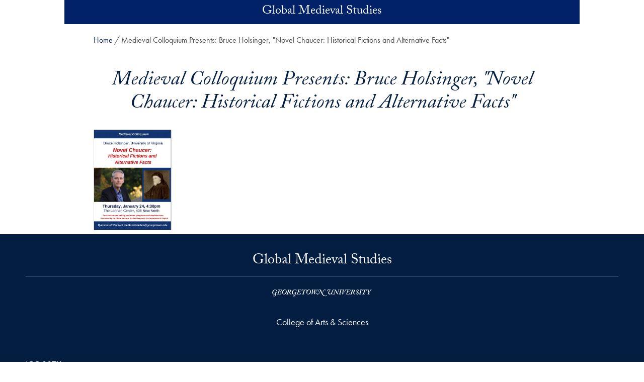

--- FILE ---
content_type: text/css
request_url: https://medievalstudies.georgetown.edu/wp-content/plugins/embed-gutenberg-block-google-maps/assets/css/style.836e5da587e9ec9692c0.css?ver=1767401871
body_size: -186
content:
.wp-block-pantheon-google-map{position:relative;width:100%;margin:1em 0}.wp-block-pantheon-google-map.interactive:before{content:"";display:block;padding-top:50%}.wp-block-pantheon-google-map.interactive .map{position:absolute;top:0;left:0;bottom:0;right:0;text-align:center}.wp-block-pantheon-google-map.interactive.ratio2_1:before{padding-top:50%}.wp-block-pantheon-google-map.interactive.ratio1_1:before{padding-top:100%}.wp-block-pantheon-google-map.interactive.ratio1_2:before{padding-top:200%}.wp-block-pantheon-google-map.interactive.ratio4_3:before{padding-top:75%}.wp-block-pantheon-google-map.interactive.ratio16_9:before{padding-top:56.25%}.wp-block-pantheon-google-map .map img{width:100%;height:auto;max-height:100%;margin:0 auto}

--- FILE ---
content_type: text/css
request_url: https://medievalstudies.georgetown.edu/wp-content/plugins/wp-plugin-custom-blocks/build/gu-custom-blocks-frontend.css?ver=1767401872
body_size: -336
content:
.gu-table div.center{text-align:center}.gu-table.table-column-80-20 thead th:first-child{width:80%}.gu-table.table-column-80-20 thead th:nth-child(2){width:20%}.gu-table.table-column-50-50 thead th:first-child,.gu-table.table-column-50-50 thead th:nth-child(2){width:50%}.gu-table.table-column-20-80 thead th:first-child{width:20%}.gu-table.table-column-20-80 thead th:nth-child(2){width:80%}.gu-table.table-column-60-20-20 thead th:first-child{width:60%}.gu-table.table-column-60-20-20 thead th:nth-child(2),.gu-table.table-column-60-20-20 thead th:nth-child(3){width:20%}.gu-table.table-column-33-33-33 thead th:first-child,.gu-table.table-column-33-33-33 thead th:nth-child(2),.gu-table.table-column-33-33-33 thead th:nth-child(3){width:33%}.gu-table.table-column-20-20-60 thead th:first-child,.gu-table.table-column-20-20-60 thead th:nth-child(2){width:20%}.gu-table.table-column-20-20-60 thead th:nth-child(3){width:60%}

--- FILE ---
content_type: text/css
request_url: https://medievalstudies.georgetown.edu/wp-content/themes/wp-theme-1789/build/css/screen-1789.css?ver=1767401873
body_size: 4404
content:
.block-wp-image{inline-size:min(100%,960px);margin-inline:auto;padding-inline:2rem}.block-wp-image:has(.alignright,.alignleft)+*{margin-block-start:0}.wp-block-image{inline-size:fit-content;display:table}.wp-block-image img{block-size:auto;max-inline-size:100%}@container main (inline-size>540px){.wp-block-image.alignleft,.wp-block-image.alignright{max-inline-size:50%}.wp-block-image.alignleft{margin-inline-end:2rem}.wp-block-image.alignright{margin-inline-start:2rem}}.block-hero-carousel{position:relative;container:hero-container/inline-size}.block-hero-carousel-content{grid-template-areas:"item""carousel-controls";display:grid}.block-hero-carousel-content-items{grid-area:item}.block-hero-carousel-content-item{grid-template-rows:1fr auto;grid-template-areas:"hero-body";min-block-size:25.625rem;display:grid}.block-hero-carousel-content-img{grid-area:hero-body;position:relative}.block-hero-carousel-content-img img{pointer-events:none;-o-object-fit:cover;object-fit:cover;block-size:100%;inline-size:100%;position:absolute}.block-hero-carousel-content-img:after{content:"";background-color:#63666ab3;block-size:100%;inline-size:100%;position:absolute}.block-hero-carousel-content-body{grid-area:hero-body;grid-template-rows:1fr auto;grid-template-areas:"headline""actions";padding-block-end:1.5rem;padding-inline:1rem;display:grid}.block-hero-carousel-content-headline{overflow-wrap:anywhere;color:#fff;grid-area:headline;align-content:end;block-size:100%;padding-block-start:7.5rem;font-family:ui-serif,adobe-caslon-pro,Georgia,Times,Times New Roman,sans-serif,system-ui;font-size:2.75rem;font-weight:400;line-height:1;position:relative}.block-hero-carousel-content-headline h2{color:inherit;font-weight:inherit;font-size:inherit;line-height:inherit;margin-block:0}.block-hero-carousel-content-actions{overflow-wrap:anywhere;flex-flow:column wrap;grid-area:actions;gap:.75rem;display:flex;position:relative}.block-hero-carousel-content-headline+.block-hero-carousel-content-actions{margin-block-start:2rem}.block-hero-carousel-content-btn{color:#041e42;background-color:#c1e8f5;flex-direction:column;grid-template-areas:"label""icon";gap:8px;padding-block:1rem;padding-inline:1rem;text-decoration:none;display:grid}.block-hero-carousel-content-btn:before{content:"";opacity:0;background-color:#00b5e2;grid-area:1/1/-1/-1;margin-block:-1rem;margin-inline:-1rem;transition:transform .2s ease-out}.block-hero-carousel-content-btn-label{grid-area:label;font-size:1.125rem;font-weight:450;line-height:1.33333;position:relative}.block-hero-carousel-content-btn-icon{grid-area:icon;transition:transform .2s ease-out;position:relative}.block-hero-carousel-content-btn-icon span{font-size:1rem}.block-hero-carousel-content-btn:hover:before{opacity:.3}.block-hero-carousel-content-btn:hover .block-hero-carousel-content-btn-icon{transform:translate(.75rem)}.block-hero-carousel-content-btn:active:before{opacity:1}.block-hero-carousel-content-btn:focus{outline-offset:0;outline:4px solid #00b5e2}.block-hero-carousel-content-btn:focus:before{opacity:0}.block-hero-carousel .block-hero-social{justify-content:center;display:flex}.block-hero-carousel .block-hero-social-container{flex-flow:column wrap;justify-content:center;align-items:center;gap:.5rem;margin-block-end:2.5rem;display:flex}.block-hero-carousel .block-hero-social-label{font-size:1.125rem;font-weight:450;line-height:1.33333}.block-hero-carousel .block-hero-social-links{gap:.75rem;margin:0;padding:0;list-style:none;display:flex}.block-hero-carousel .block-hero-social-links-item{position:relative}.block-hero-carousel .block-hero-social-links-item a{color:#003da5;justify-content:center;align-items:center;block-size:2.625rem;inline-size:2.625rem;text-decoration:none;display:flex}.block-hero-carousel .block-hero-social-links-item a:hover{color:#041e42}.block-hero-carousel .block-hero-social-links-item a:active{color:#012169}.block-hero-carousel .block-hero-social-links-item a:focus{outline-width:.125rem;outline-color:#00b5e2}.block-hero-carousel .block-hero-social-links-item .fa-icon{inline-size:100%;font-size:1.5rem}.block-hero-carousel .embla-container{align-items:start;display:flex}.block-hero-carousel .embla-slide{flex:0 0 100%;min-inline-size:0}.block-hero-carousel .embla-slide:focus{outline-offset:0;outline:4px solid #00b5e2}.block-hero-carousel .embla-controls{pointer-events:none;grid-area:carousel-controls;justify-content:center;padding-block:2rem;display:flex;position:relative}.block-hero-carousel .embla-controls-container{pointer-events:none;justify-content:center;padding-inline:1rem;display:flex}.block-hero-carousel .embla-controls-pagination{display:flex}.block-hero-carousel .embla-controls-pagination-inner{flex-wrap:wrap;justify-content:end;gap:.75rem;display:flex}.block-hero-carousel .embla-controls-pagination:after{content:"";background-color:#ccc;width:1px;height:3.5rem;margin-inline:1.25rem}.block-hero-carousel .embla-button{cursor:pointer;pointer-events:visible;background-color:#0000;border:0;justify-content:center;align-items:center;block-size:3.5rem;inline-size:3.5rem;display:flex}.block-hero-carousel .embla-button svg path{fill:#003da5}.block-hero-carousel .embla-button:hover{background-color:#003da540}.block-hero-carousel .embla-button:active{background-color:#003da51a}.block-hero-carousel .embla-button:focus{outline-offset:0;outline:2px solid #00b5e2}.block-hero-carousel .embla-button--autoplay-pause{display:none}.block-hero-carousel .embla-button--autoplay-play{display:block}.block-hero-carousel .embla-button--autoplay-pause,.block-hero-carousel .embla-button--autoplay-play{block-size:1rem;inline-size:1rem}.block-hero-carousel .embla-button--autoplay.is-playing .embla-button--autoplay-pause{display:block}.block-hero-carousel .embla-button--autoplay.is-playing .embla-button--autoplay-play{display:none}.block-hero-carousel .embla-button--pagination{border-radius:50%;grid-template-areas:"pagination-label";padding:0;display:grid;position:relative}.block-hero-carousel .embla-button--pagination-label{fill:#003da5;text-align:center;grid-area:pagination-label;font-size:1rem;line-height:1}.block-hero-carousel .embla-button--pagination-progress{opacity:0;grid-area:pagination-label;block-size:100%;inline-size:100%;top:0;left:0}.block-hero-carousel .embla-button--pagination-progress-track{opacity:.5}.block-hero-carousel .embla-button--pagination-progress-indicator{transform-origin:50%;transform:rotate(-90deg)}.block-hero-carousel .embla-button--pagination-progress-track,.block-hero-carousel .embla-button--pagination-progress-indicator{fill:none;stroke:#003da5;stroke-width:1px}.block-hero-carousel .embla-button--pagination:focus{border-radius:0%}.block-hero-carousel .embla-button--pagination.is-active svg{opacity:1}.block-hero-carousel:has(.block-hero-carousel-content-items:not(.embla)) .block-hero-social-container{margin-block-start:2rem}.block-hero-carousel .sr-only{clip:rect(0,0,0,0);white-space:nowrap;border-width:0;width:1px;height:1px;margin:-1px;padding:0;position:absolute;overflow:hidden}@container hero-container (width>=460px){.block-hero-carousel-content-item{min-height:27rem}.block-hero-carousel-content-headline{inline-size:min(100%,23.5rem)}.block-hero-carousel-content-actions{flex-direction:row}.block-hero-carousel-content-btn{max-inline-size:10rem;padding-block:1.5rem;padding-inline:1rem 2rem}.block-hero-carousel-content-btn:before{margin-block:-1.5rem;margin-inline:-1rem -2rem}}@container hero-container (width>=768px){.block-hero-carousel-content-item{min-height:36rem}.block-hero-carousel-content-body{inline-size:min(100%,1800px);margin-inline:auto;padding-block-end:2rem;padding-inline:1.5rem}.block-hero-carousel-content-headline{inline-size:min(100%,25rem);font-size:3.5rem;line-height:1}.block-hero-carousel-content-actions{gap:1.25rem;max-inline-size:50%}.block-hero-carousel-content-headline+.block-hero-carousel-content-actions{margin-block-start:2.5rem}.block-hero-carousel-content-items.embla .block-hero-carousel-content-img:after{background-image:linear-gradient(#0000 0%,#000000bf 100%);background-position:0 100%;background-repeat:no-repeat;background-size:100% max(8.125rem,30%)}.block-hero-carousel .block-hero-social-container{flex-direction:row;justify-content:start;gap:1.5rem;inline-size:min(100%,1800px);margin-block:3rem;padding-inline-start:1.5rem}.block-hero-carousel .embla-controls{grid-area:1/1/-1/-1;justify-content:end;align-items:end;inline-size:min(100%,1800px);margin-block-end:2rem;margin-inline:auto;padding-block:0}.block-hero-carousel .embla-controls-container{justify-content:end;inline-size:50%;padding-inline:0 1.5rem}.block-hero-carousel .embla-controls-pagination:after{margin-inline:1.5rem}.block-hero-carousel .embla-button span{color:#fff}.block-hero-carousel .embla-button svg path{fill:#fff}.block-hero-carousel .embla-button svg circle{stroke:#fff}.block-hero-carousel .embla-button:hover{background-color:#00b5e240}.block-hero-carousel .embla-button:active{background-color:#00b5e21a}.block-hero-carousel .embla-button.is-active svg{opacity:1}.block-hero-carousel:has(.block-hero-carousel-content-items:not(.embla)) .block-hero-social-container{margin-block-start:3rem}}@container hero-container (width>=1024px){.block-hero-carousel-content-img:after{background-size:100% max(9.75rem,30%)}.block-hero-carousel-content-body{padding-block-end:3.5rem;padding-inline:2rem}.block-hero-carousel-content-headline{inline-size:min(100%,32.5rem);font-size:4.25rem;line-height:1}.block-hero-carousel-content-headline+.block-hero-carousel-content-actions{margin-block-start:3rem}.block-hero-carousel .block-hero-social-container{padding-inline-start:2rem}.block-hero-carousel .embla-controls{margin-block-end:3.5rem}.block-hero-carousel .embla-controls-container{padding-inline-end:2rem}}.block-image-carousel{--nav-controls-block-offset:2rem;background-color:#fff;padding-block:0 3rem;position:relative;container:image-carousel-container/inline-size}.block-image-carousel-inner{inline-size:min(100%,1800px);margin-inline:auto;display:grid;position:relative}.block-image-carousel .block-image-carousel-content{grid-area:1/1;position:relative;overflow:hidden}.block-image-carousel figure{margin:0}.block-image-carousel figure img{aspect-ratio:1.5;-o-object-fit:cover;object-fit:cover;max-block-size:80vh;inline-size:100%}.block-image-carousel figure figcaption{color:#63666a;padding-block:1rem;padding-inline:calc(2*clamp(.625rem,3%,2.5rem));font-size:1rem;line-height:1.5}.block-image-carousel .embla-container{align-items:start;display:flex}.block-image-carousel .embla-slide{flex:0 0 100%;min-inline-size:0}.block-image-carousel .embla-slide:focus{outline-offset:0;outline:.25rem solid #00b5e2}.block-image-carousel .embla-controls{pointer-events:none;z-index:1;aspect-ratio:1.5;grid-area:1/1;justify-items:end;block-size:min-content;max-block-size:80vh;inline-size:100%;display:grid;position:relative}.block-image-carousel .embla-controls-container{inline-size:min-content;flex-direction:column;justify-content:flex-end;align-items:center;gap:1rem;margin-block-end:calc(var(--nav-controls-block-offset)*-1);margin-inline-end:2rem;display:flex}.block-image-carousel .embla-controls-navigation{order:1;block-size:min-content;display:flex;position:relative}.block-image-carousel .embla-button{cursor:pointer;pointer-events:visible;background-color:#041e42;border:.1875rem solid #fff;justify-content:center;align-items:center;block-size:3.5rem;inline-size:3.5rem;padding:0;display:flex}.block-image-carousel .embla-button:hover{background-color:#003da5}.block-image-carousel .embla-button:focus{border-color:#00b5e2;outline:0}.block-image-carousel .embla-button--prev{border-inline-end:0}.block-image-carousel .embla-button--next{border-inline-start:0}.block-image-carousel .embla-button--prev svg,.block-image-carousel .embla-button--next svg{block-size:2.5rem;inline-size:2.5rem}.block-image-carousel .embla-label{pointer-events:visible;color:#333;background-color:#ffffffbf;border-radius:1.875rem;order:0;justify-content:center;align-items:center;gap:.25rem;block-size:min-content;min-block-size:2rem;min-inline-size:4rem;padding-block:.5rem .375rem;padding-inline:.5rem;font-family:adobe-caslon-pro,Georgia,Times,Times New Roman,serif;font-size:1rem;line-height:1;display:flex}.block-image-carousel .embla-label-separator{font-style:italic}.block-image-carousel:has(.embla-controls) figure figcaption{padding-block-start:calc(var(--nav-controls-block-offset) + 1rem)}@container image-carousel-container (width>=1024px){.block-image-carousel figure figcaption{padding-block-start:1rem;padding-inline-end:25%}}.block-promo-video{margin-block-end:var(--utility-removeMargin-marginBlockEnd,3rem);container:blockPromoVideo/inline-size}.block-promo-video[style*=--block-promoVideo-backgroundSource]{background-color:#d6d2c4;background-image:linear-gradient(#ffffffe6,#ffffffe6),var(--block-promoVideo-backgroundSource);background-blend-mode:luminosity;background-position:50%;background-repeat:no-repeat;background-size:cover}.block-promo-video-inner{grid-template-areas:"video""promo";align-items:center;gap:2.5rem;inline-size:min(100%,1800px);margin-inline:auto;display:grid}[style*=--block-promoVideo-backgroundSource] .block-promo-video-inner{padding-block:max(5rem,9vh)}@container blockPromoVideo (inline-size>=768px){.block-promo-video-inner{grid-template-columns:2fr 1fr 2.5rem;grid-template-areas:"video promo gutter"}.is-align-end .block-promo-video-inner{grid-template-columns:2.5rem 1fr 2fr;grid-template-areas:"gutter promo video"}}@container blockPromoVideo (inline-size<768px){.body-front .block-promo-video-inner,.body-landing .block-promo-video-inner,.body-default-full .block-promo-video-inner{padding-inline:min(2vw,1rem)}}.block-promo-video-video{grid-area:video}.block-promo-video-video .child-video-inner{grid-template-areas:"video";display:grid}.block-promo-video-video .child-video-poster,.block-promo-video-video .child-video-video{aspect-ratio:16/9;grid-area:video;max-block-size:min(100%,100vh);inline-size:min(100%,1800px);margin-inline:auto}.block-promo-video-video .child-video-poster{display:var(--child-video-customTitlePoster-display,inherit);background-image:var(--child-video-backgroundImage);background-position:50%;background-repeat:no-repeat;background-size:cover;place-content:end start}.block-promo-video-video .child-video-play{aspect-ratio:1;border:.1875rem solid var(--button-borderColor,#fff);outline:.1875rem solid var(--button-outlineColor,transparent);background-color:var(--button-backgroundColor,#041e42);color:var(--buttonColor,#fff);margin-block-end:calc(-.5625rem - 1em);margin-inline-start:2rem;padding:1em;font-size:.75rem;line-height:1;transition:all .3s}@media (prefers-reduced-motion){.block-promo-video-video .child-video-play{transition:none}}.block-promo-video-video .child-video-play:active,.block-promo-video-video .child-video-play:focus{--button-outlineColor:#00b5e2}.block-promo-video-video .child-video-play:hover{--button-backgroundColor:#fff;--buttonColor:#041e42}.block-promo-video-video .child-video-video{block-size:100%}.block-promo-video-video:has(.child-video-poster) .child-video-video{display:var(--child-video-video-display,none)}.block-promo-video-promo{grid-area:promo}@container blockPromoVideo (inline-size<768px){[style*=--block-promoVideo-backgroundSource] .block-promo-video-promo{padding-inline:min(2vw,1rem)}}@container blockPromoVideo (inline-size>=768px){[style*=--block-promoVideo-backgroundSource] .block-promo-video-promo{padding-block:2.5rem}}.block-promo-video-link{text-underline-offset:inherit;font-weight:500;text-decoration:none}.block-promo-video-link:hover{text-decoration:underline}.child-link-cta-link:has(.block-promo-video-link){padding:0}.block-split-content{margin-block-end:var(--utility-removeMargin-marginBlockEnd,3rem);padding-inline:0;container:blockSplitContent/inline-size}.block-split-content-inner{gap:2rem;inline-size:min(100%,1800px);margin-inline:auto;padding-inline:1rem;display:grid}@container blockSplitContent (inline-size>=768px){.block-split-content-inner{grid-template-columns:var(--block-splitContent-gridTemplateColumns,1fr 1fr)}.is-style-split-75-25 .block-split-content-inner{--block-splitContent-gridTemplateColumns:3fr 1fr}.is-style-split-25-75 .block-split-content-inner{--block-splitContent-gridTemplateColumns:1fr 3fr}.is-style-split-33-66 .block-split-content-inner{--block-splitContent-gridTemplateColumns:1fr 2fr}.is-style-split-66-33 .block-split-content-inner{--block-splitContent-gridTemplateColumns:2fr 1fr}}:root{--child-video-title-color:#007d9c}.block-video-full{margin-block-end:var(--utility-removeMargin-marginBlockEnd,3rem);container:blockVideoFull/inline-size}.block-video-full .block-video-full-inner{inline-size:min(100%,1800px);margin-inline:auto}.block-video-full-video .child-video-inner{grid-template-areas:"heading""title""video";display:grid}.block-video-full-video .child-video-title{color:var(--child-video-title-color);font-size:1.75rem;line-height:1.21429}@container blockVideoFull (inline-size<768px){.body-front .block-video-full-video .child-video-title,.body-landing .block-video-full-video .child-video-title,.body-default-full .block-video-full-video .child-video-title{padding-inline:min(2vw,1rem)}}.block-video-full-video .child-video-poster,.block-video-full-video .child-video-video{aspect-ratio:16/9;grid-area:video;max-block-size:min(100%,100vh);inline-size:min(100%,1800px);margin-inline:auto}.block-video-full-video .child-video-poster{background-color:var(--child-video-backgroundColor,#333c);background-image:var(--child-video-backgroundImage);background-blend-mode:overlay;background-position:50%;background-repeat:no-repeat;background-size:cover;place-content:center;transition:background .3s;display:grid}.block-video-full-video .child-video-poster:hover{--child-video-backgroundColor:#3339}@media (prefers-reduced-motion){.block-video-full-video .child-video-poster{transition:none}}.block-video-full-video .child-video-play{aspect-ratio:1;border:.1875rem solid var(--button-borderColor,#fff);outline:.1875rem solid var(--button-outlineColor,transparent);background-color:var(--button-backgroundColor,#041e42);color:#fff;padding:1em;transition:all .3s}.block-video-full-video .child-video-play:active,.block-video-full-video .child-video-play:focus{--button-outlineColor:#00b5e2}.block-video-full-video .child-video-play:focus,.block-video-full-video .child-video-play:hover{--button-backgroundColor:#003da5}@media (prefers-reduced-motion){.block-video-full-video .child-video-play{transition:none}}.block-video-full-video .child-video-video{block-size:100%}.block-video-full-video:has(.child-video-poster) .child-video-video{display:var(--child-video-video-display,none)}@container blockVideoFull (inline-size>=768px){.block-video-full-video .child-video-title,.block-video-full-video .child-video-poster{display:var(--child-video-customTitlePoster-display,inherit);grid-area:video}.block-video-full-video .child-video-title{--child-video-title-color:#fff;z-index:1;place-self:start;margin:1em}}.block-form .form-container{container:formContainer/inline-size}.block-form .form-container form{flex-direction:column;gap:1rem;margin-block:3rem;margin-inline:auto;display:flex}.block-form .form-container .form-fields{border:none;margin-block:0;margin-inline:0;padding-block:0;padding-inline:0}.block-form .form-container .form-fields .form-question{flex-direction:column;gap:.5rem;width:100%;display:flex}.block-form .form-container .form-fields .form-question input:focus,.block-form .form-container .form-fields .form-question select:focus{box-shadow:inset 0 0 0 4px #003da5}.block-form .form-container .form-fields .form-question:has(input[required]) label:after{content:"*";color:#d50032}.block-form .form-container label,.block-form .form-container .form-label{font-weight:500}.block-form .form-container input:required:empty:not(:user-invalid),.block-form .form-container .form-responses:required:empty:not(:user-invalid){outline:none}.block-form .form-container input:user-invalid,.block-form .form-container .form-responses:user-invalid{outline:.1875rem solid red}.block-form .form-container input[type=text],.block-form .form-container input[type=email],.block-form .form-container input[type=tel],.block-form .form-container .form-responses[type=text],.block-form .form-container .form-responses[type=email],.block-form .form-container .form-responses[type=tel]{border:.0625rem solid #ccc;padding:1rem}.block-form .form-container select{border:.0625rem solid #ccc;min-height:3rem;padding:1rem;display:block}.block-form .form-container select:focus{border:.1875rem solid #366fac}@container formContainer (inline-size>=768px){.block-form .form-container form{inline-size:75%}}@media screen and (width<=768px){.block-form form{inline-size:90%;margin:auto}}.block-slate{container:formSlateContainer/inline-size}.block-slate .form_h1,.block-slate .form_title{margin-top:1.75rem;margin-bottom:.5rem;font-family:adobe-caslon-pro,Georgia,Times,Times New Roman,ui-serif,system-ui,serif;font-size:1.75rem;font-weight:800;line-height:1.2}.block-slate .form_question{flex-direction:column;gap:.5rem;inline-size:100%;display:flex}.block-slate .form_question:has(input[required]) label:after{content:"*";color:#d50032}.block-slate .form_label{font-weight:500}.block-slate .form_page fieldset .form_responses{flex-flow:row;gap:.5rem;display:flex}.block-slate .form_page .form_radio fieldset .form_responses{flex-direction:column}.block-slate .form_responses input:required:empty:not(:user-invalid){outline:none}.block-slate .form_responses input:user-invalid{outline:.1875rem solid red}.block-slate .form_responses input[type=text],.block-slate .form_responses input[type=email],.block-slate .form_responses input[type=tel]{border:.0625rem solid #ccc;width:100%;padding-block:1rem;padding-inline:1rem}.block-slate .form_responses select{inline-size:100%;border:.0625rem solid #ccc;min-height:3rem;padding-block:1rem;padding-inline:1rem;display:block}.block-slate .form_responses select:focus{border:.1875rem solid #366fac}@container formSlateContainer (inline-size>=768px){.block-slate form{inline-size:75%;margin:auto}}@media screen and (width<=768px){.block-slate form{inline-size:90%;margin:auto}}

--- FILE ---
content_type: text/css
request_url: https://medievalstudies.georgetown.edu/wp-content/themes/wp-theme-1789/style.css?ver=1767401873
body_size: -272
content:
/*
Theme Name: Seventeen Eighty-nine
Author: Georgetown University Web Services
Description: A modern theme for Georgetown University's networked websites.
Version: 11.0.1
*/


--- FILE ---
content_type: text/javascript
request_url: https://medievalstudies.georgetown.edu/wp-content/themes/wp-theme-1789/build/js/scripts.min.js?ver=1767401873
body_size: 3411
content:
var GuSeventeenEightyNineJs=(()=>{var M=()=>{let e=jQuery(".aos-list");if(!e)return!1;e.click(t=>{let n=jQuery(t.target).closest("button.aos-list-details-btn");if(n){let r=n.closest(".aos-list-program");jQuery(r).attr("data-opened")?(jQuery(".aos-list-details-btn span",r).text("More Details"),r.removeAttr("data-opened","true")):(jQuery(".aos-list-details-btn span",r).text("Less"),r.attr("data-opened","true"))}})},D=M();var k=(e,t)=>{let n=jQuery(e.target).closest("li.has-menu-sub");jQuery(n).children(".menu-list-"+t).removeClass("closed"),jQuery(n).children(".menu-submenu-toggle").attr("data-toggle","open").attr("aria-expanded","true")},S=k;var B=(e,t="child")=>{let n=jQuery(e.target).closest("li.has-menu-sub");jQuery(n).children(".menu-list-"+t).length==0&&(n=jQuery(e.target).closest("li.menu-item-top")),jQuery(n).children(".menu-list-"+t).addClass("closed"),jQuery(n).children(".menu-submenu-toggle").attr("data-toggle","closed").attr("aria-expanded","false")},h=B;var I=()=>{let e="li.has-menu-sub";jQuery(e).children(".menu-list-child").addClass("closed"),jQuery(e).children(".menu-list-grandchild").addClass("closed"),jQuery(e).children(".menu-submenu-toggle").attr("data-toggle","closed").attr("aria-expanded","false")},T=I;var U=(e,t)=>{jQuery(e.target).attr("data-toggle")=="closed"?S(e,t):h(e,t)},E=U;var Z=(e=>{e(document).ready(()=>{e(".gu-header-large li.menu-item-top.has-menu-sub").hover(t=>S(t,"child"),t=>h(t,"child")),e(".gu-header-large li.menu-item-child.has-menu-sub").hover(t=>S(t,"grandchild"),t=>h(t,"grandchild")),e("li.menu-item-top > .menu-submenu-toggle").click(t=>E(t,"child")),e("li.menu-item-child > .menu-submenu-toggle").click(t=>E(t,"grandchild")),e("*").not("li.has-menu-sub *").focus(t=>T()),e(".menu-item-top > .menu-link").focus(t=>T())})})(jQuery);var ee=(e=>{e(document).ready(()=>{let t=".menu-chaptered-large",n=".body-chaptered";if(e(t).length>0){let r=e(t).position().top;e(document).scroll(d=>{if(e(t).is(":hidden"))return;e(document).scrollTop()>=r?e(n).addClass("sticky"):e(n).removeClass("sticky")})}})})(jQuery);var oe=(e=>{e(document).ready(()=>{let t=".gu-header",n=t+" .menu-off-canvas",r=t+" .btn-menu",d=t+" .btn-header.btn-close";e(r).click(u=>{g(u)}),e(d).click(u=>{o(u)}),e(document).on("keydown",u=>{(u.keyCode||u.which)==27&&o(u)});let g=()=>{e(n).removeClass("closed").addClass("open"),e(r).hide(),e(d).show().focus()},o=u=>{if(u.preventDefault(),!e(n).is(":visible"))return!1;new Promise((m,p)=>{e(r).show(),e(d).hide(),e(r+":visible")&&m()}).then(()=>{e(r).focus(),e(n).removeClass("open").addClass("closed")})}})})(jQuery);var _={toggle:".gu-nav-toggle-nav",opened:".toggle-nav-opened",closed:".toggle-nav-closed"},C=_;var j=(e,t)=>{e.attr("aria-expanded","false"),e.attr("data-toggle","closed"),e.find(C.opened).hide(),e.find(C.closed).show(),t.slideUp(),t.addClass("closed")},x=j;var Q=(e,t)=>{e.attr("aria-expanded","true"),e.attr("data-toggle","opened"),e.find(C.closed).hide(),e.find(C.opened).show(),t.slideDown(),t.removeClass("closed")},O=Q;var pe=(e=>{e(document).ready(()=>{e(C.opened).hide(),e(C.toggle).off("click"),e(C.toggle).click(t=>{t.preventDefault();let n=e(t.target),r=e("#"+n.attr("aria-controls"));n.attr("aria-expanded")=="false"?O(n,r):x(n,r)})})})(jQuery);var ge=(e=>{e(document).ready(()=>{let t=e(".post-filter-clear"),n=e(".post-filter");e(t).click(r=>{r.preventDefault();let d=e(r.target).closest(n);e(".post-filter-select option:selected",d).prop("selected",!1),e(d).submit()})})})(jQuery);var F=e=>{e.preventDefault(),jQuery(".gu-form-search-modal").fadeIn().css("display","grid").removeClass("closed").attr("aria-expanded","true"),jQuery("body").addClass("gu-form-modal-is-open"),jQuery(".gu-form-search-modal .form-search-input").focus(),jQuery("a, button").attr("tabindex","-1"),jQuery("a, button",".gu-form-search-modal").attr("tabindex","0")},N=F;var G=e=>{e.preventDefault(),jQuery(".gu-form-search-modal").fadeOut().addClass("closed").attr("aria-expanded","false"),jQuery("body").removeClass("gu-form-modal-is-open"),jQuery(".btn-search").focus(),jQuery("a, button").removeAttr("tabindex")},L=G;var Se=(e=>{e(document).ready(()=>{e(".btn-search").click(N),e(".gu-form-search-modal .btn-close").click(L),e(document).on("keydown",t=>{(t.keyCode||t.which)==27&&L(t)})})})(jQuery);var Ue=(()=>{let e=()=>{document.querySelectorAll(".block-hero-carousel").forEach(r=>t(r))},t=n=>{let r=n.querySelectorAll(".block-hero-carousel-content .embla"),d=window.matchMedia("(prefers-reduced-motion: reduce)").matches;r.forEach(g=>{if(g.querySelectorAll(".embla-slide").length<=1)return;let o={isPlaying:!d,isMouseOver:!1,isFocused:!1,autoplayDelay:8e3,autoplayInterval:null,lastClickedPaginationIndex:null},u=EmblaCarousel(g,{loop:!0},[AutoHeight()]),c={container:u.containerNode(),slides:u.slideNodes(),controlsContainer:g.parentElement.querySelector(".embla-controls"),autoplayButton:g.parentElement.querySelector(".embla-button--autoplay"),paginationButtons:g.parentElement.querySelectorAll(".embla-button--pagination"),srAnnouncer:n.querySelector('.sr-only[aria-live="polite"]')},m={getItemFromEventTarget:a=>a?{isMovingToCarousel:c.container.contains(a),isMovingToCarouselControls:c.controlsContainer.contains(a),isMovingToPagination:Array.from(c.paginationButtons).some(s=>s.contains(a)),isMovingToAutoPlay:c.autoplayButton.contains(a)}:{}},p={AUTOPLAY_STOP_BUTTON:"Stop carousel autoplay",AUTOPLAY_PLAY_BUTTON:"Start carousel autoplay",AUTOPLAY_PAUSED_ANNOUNCE:"Carousel autoplay was paused",AUTOPLAY_STOP_ANNOUNCE:"Carousel autoplay was stopped",AUTOPLAY_RESUMED_ANNOUNCE:"Carousel autoplay was resumed"},l={setContainerAriaLive:a=>{c.container.setAttribute("aria-live",a)},initialSlidesContainer:()=>{l.setContainerAriaLive(o.isPlaying?"off":"polite")},announceToScreenReader:a=>{c.srAnnouncer.textContent=a},updateSlide:()=>{let a=u.selectedScrollSnap();c.slides.forEach((s,y)=>{y===a?s.removeAttribute("inert"):s.setAttribute("inert","")})}},i={startAutoplay:()=>{o.autoplayInterval&&clearInterval(o.autoplayInterval),o.autoplayInterval=setInterval(()=>{!o.isMouseOver&&!o.isFocused&&u.canScrollNext()&&(u.scrollNext(),i.updatePagination())},o.autoplayDelay)},stopAutoplay:()=>{o.autoplayInterval&&(clearInterval(o.autoplayInterval),o.autoplayInterval=null)},toggleAutoplayBtn:()=>{c.autoplayButton&&(c.autoplayButton.classList.toggle("is-playing",o.isPlaying),c.autoplayButton.setAttribute("aria-label",o.isPlaying?p.AUTOPLAY_STOP_BUTTON:p.AUTOPLAY_PLAY_BUTTON),l.setContainerAriaLive(o.isPlaying?"off":"polite"),l.announceToScreenReader(o.isPlaying?p.AUTOPLAY_RESUMED_ANNOUNCE:p.AUTOPLAY_STOP_ANNOUNCE))},animateProgressIndicator:(a,s)=>{let y=2*Math.PI*15.5;s&&o.isPlaying?d3.select(a).interrupt().attr("stroke-dasharray",`0 ${y}`).transition().duration(o.autoplayDelay).ease(d3.easeLinear).attrTween("stroke-dasharray",()=>A=>`${y*A} ${y*(1-A)}`):d3.select(a).interrupt().attr("stroke-dasharray",`0 ${y}`)},updatePagination:()=>{let a=u.selectedScrollSnap();c.paginationButtons.forEach((s,y)=>{let A=y===a;s.classList.toggle("is-active",A);let P=s.querySelector(".embla-button--pagination-progress"),v=P.querySelector(".embla-button--pagination-progress-indicator"),b=P.querySelector("title");P.setAttribute("aria-hidden",!A),i.animateProgressIndicator(v,A)})},startPaginationAnimation:()=>{let a=u.selectedScrollSnap(),y=c.paginationButtons[a].querySelector(".embla-button--pagination-progress-indicator");i.animateProgressIndicator(y,!0)},stopPaginationAnimation:()=>{c.paginationButtons.forEach(a=>{let s=a.querySelector(".embla-button--pagination-progress-indicator");d3.select(s).interrupt()})}},f={autoplayClick:()=>{o.isPlaying=!o.isPlaying,o.isPlaying?(i.startAutoplay(),i.startPaginationAnimation()):(i.stopAutoplay(),i.stopPaginationAnimation()),i.toggleAutoplayBtn()},autoplayFocusIn:()=>{l.setContainerAriaLive(o.isPlaying?"off":"polite")},autoplayFocusOut:a=>{let{isMovingToCarouselControl:s}=m.getItemFromEventTarget(a.relatedTarget);s||l.setContainerAriaLive(o.isPlaying?"off":"polite")},paginationClick:a=>{let s=u.selectedScrollSnap();a!==s&&u.scrollTo(a),o.isPlaying&&(o.isPlaying=!1,i.stopAutoplay(),i.stopPaginationAnimation(),i.toggleAutoplayBtn()),o.lastClickedPaginationIndex=a,l.setContainerAriaLive("polite")},paginationFocusIn:()=>{i.stopAutoplay(),i.stopPaginationAnimation(),l.announceToScreenReader(p.AUTOPLAY_PAUSED_ANNOUNCE),l.setContainerAriaLive("polite")},paginationFocusOut:a=>{if(a.relatedTarget){let{isMovingToPagination:s,isMovingToAutoPlay:y,isMovingToCarousel:A}=m.getItemFromEventTarget(a.relatedTarget);if(o.lastClickedPaginationIndex!==null){let v=c.slides[o.lastClickedPaginationIndex],b=v.querySelector("a");b?b.focus():(v.setAttribute("tabindex","-1"),v.focus()),o.lastClickedPaginationIndex=null}else s||A?l.setContainerAriaLive("polite"):(y||!A)&&(o.isPlaying&&!o.isMouseOver&&(i.startAutoplay(),i.startPaginationAnimation(),l.announceToScreenReader(p.AUTOPLAY_RESUMED_ANNOUNCE)),l.setContainerAriaLive(o.isPlaying?"off":"polite"))}},carouselMouseEnter:()=>{o.isMouseOver=!0,i.stopAutoplay(),i.stopPaginationAnimation(),l.announceToScreenReader(p.AUTOPLAY_PAUSED_ANNOUNCE)},carouselMouseLeave:a=>{let{isMovingToPagination:s}=m.getItemFromEventTarget(a.relatedTarget);s||(o.isMouseOver=!1,o.isPlaying&&!o.isFocused&&(i.startAutoplay(),i.startPaginationAnimation(),l.announceToScreenReader(p.AUTOPLAY_RESUMED_ANNOUNCE)))},carouselFocusIn:a=>{let{isMovingToCarousel:s}=m.getItemFromEventTarget(a.target);s&&(o.isFocused=!0,i.stopAutoplay(),i.stopPaginationAnimation(),l.announceToScreenReader(p.AUTOPLAY_PAUSED_ANNOUNCE),l.setContainerAriaLive("polite"))},carouselFocusOut:a=>{let{isMovingToPagination:s,isMovingToAutoPlay:y,isMovingToCarousel:A}=m.getItemFromEventTarget(a.relatedTarget);o.isFocused=!1,s?l.setContainerAriaLive("polite"):y?(o.isPlaying&&(i.startAutoplay(),i.startPaginationAnimation(),l.announceToScreenReader(p.AUTOPLAY_RESUMED_ANNOUNCE)),l.setContainerAriaLive(o.isPlaying?"off":"polite")):A||(o.isPlaying&&!o.isMouseOver&&(i.startAutoplay(),i.startPaginationAnimation(),l.announceToScreenReader(p.AUTOPLAY_RESUMED_ANNOUNCE)),l.setContainerAriaLive(o.isPlaying?"off":"polite"))}};c.autoplayButton&&(c.autoplayButton.addEventListener("click",f.autoplayClick),c.autoplayButton.addEventListener("focusin",f.autoplayFocusIn),c.autoplayButton.addEventListener("focusout",f.autoplayFocusOut)),c.paginationButtons&&c.paginationButtons.forEach((a,s)=>{a.addEventListener("click",()=>f.paginationClick(s)),a.addEventListener("focusin",f.paginationFocusIn),a.addEventListener("focusout",f.paginationFocusOut)}),g.addEventListener("mouseenter",f.carouselMouseEnter),g.addEventListener("mouseleave",f.carouselMouseLeave),g.addEventListener("focusin",f.carouselFocusIn),g.addEventListener("focusout",f.carouselFocusOut),u.on("init",()=>{i.toggleAutoplayBtn(),l.initialSlidesContainer(),l.updateSlide(),o.isPlaying&&(i.startAutoplay(),i.updatePagination())}).on("select",()=>{i.updatePagination(),l.updateSlide()})})};document.readyState==="loading"?document.addEventListener("DOMContentLoaded",e):e()})();var je=(()=>{let e=()=>{document.querySelectorAll(".block-image-carousel").forEach(r=>{r.classList.contains("embla")&&t(r)})},t=n=>{if(n.querySelectorAll(".embla-slide").length<=1)return;let r=EmblaCarousel(n,{container:n.querySelector(".embla-container"),loop:!0},[AutoHeight()]),d={container:r.containerNode(),slides:r.slideNodes(),prevButton:n.parentElement.querySelector(".embla-button--prev"),nextButton:n.parentElement.querySelector(".embla-button--next"),currentLabel:n.parentElement.querySelector(".embla-label-current"),srAnnouncer:n.querySelector('.sr-only[aria-live="polite"]')},g={SLIDE_NEW:(m,p)=>{let l=p+1,i=d.slides.length,f=m.querySelector("img"),a=m.querySelector("figcaption"),s=`Slide item ${l} of ${i}. `;return f&&f.alt&&(s+=`Image: ${f.alt}. `),a&&a.textContent&&(s+=`Caption: ${a.textContent} `),s}},o={announceToScreenReader:m=>{d.srAnnouncer.textContent=m},updateSlide:()=>{let m=r.selectedScrollSnap();d.slides.forEach((p,l)=>{l===m?p.removeAttribute("inert"):p.setAttribute("inert","")})}},u={updateButtons:()=>{d.prevButton&&(d.prevButton.disabled=!r.canScrollPrev()),d.nextButton&&(d.nextButton.disabled=!r.canScrollNext())},updateCurrentSlideLabel:()=>{d.currentLabel&&(d.currentLabel.textContent=r.selectedScrollSnap()+1)}},c={prevNextClick:m=>{m==="prev"?r.scrollPrev():m==="next"&&r.scrollNext();let p=r.selectedScrollSnap(),l=d.slides[p];o.announceToScreenReader(g.SLIDE_NEW(l,p))}};d.prevButton&&d.prevButton.addEventListener("click",()=>c.prevNextClick("prev")),d.nextButton&&d.nextButton.addEventListener("click",()=>c.prevNextClick("next")),r.on("init",()=>{u.updateButtons(),u.updateCurrentSlideLabel(),o.updateSlide()}).on("select",()=>{u.updateButtons(),u.updateCurrentSlideLabel(),o.updateSlide()})};document.readyState==="loading"?document.addEventListener("DOMContentLoaded",e):e()})();})();
